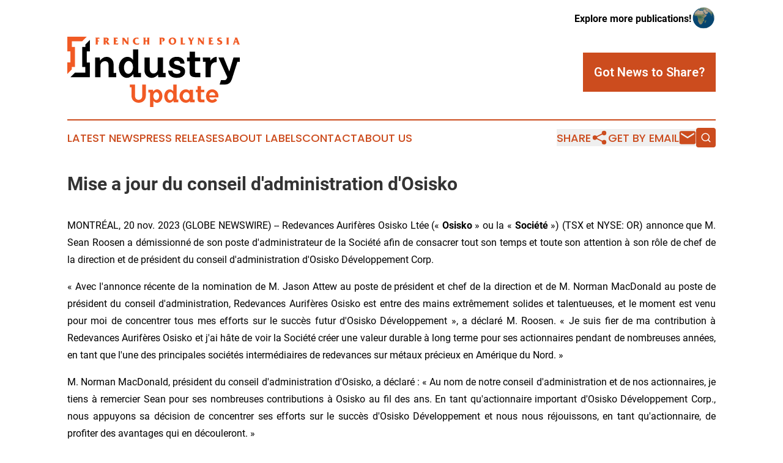

--- FILE ---
content_type: text/html;charset=utf-8
request_url: https://www.frenchpolynesiaindustryupdate.com/article/669830117-mise-a-jour-du-conseil-d-administration-d-osisko
body_size: 9140
content:
<!DOCTYPE html>
<html lang="en">
<head>
  <title>Mise a jour du conseil d&#39;administration d&#39;Osisko | French Polynesia Industry Update</title>
  <meta charset="utf-8">
  <meta name="viewport" content="width=device-width, initial-scale=1">
    <meta name="description" content="French Polynesia Industry Update is an online news publication focusing on industries in the French Polynesia: Your industries and services news reporter from French Polynesia">
    <link rel="icon" href="https://cdn.newsmatics.com/agp/sites/frenchpolynesiaindustryupdate-favicon-1.png" type="image/png">
  <meta name="csrf-token" content="7Sj2w-mzekz4OEYeRJIGo2AJJIqxPscBmGoFq4D_3oA=">
  <meta name="csrf-param" content="authenticity_token">
  <link href="/css/styles.min.css?v1d0b8e25eaccc1ca72b30a2f13195adabfa54991" rel="stylesheet" data-turbo-track="reload">
  <link rel="stylesheet" href="/plugins/vanilla-cookieconsent/cookieconsent.css?v1d0b8e25eaccc1ca72b30a2f13195adabfa54991">
  
<style type="text/css">
    :root {
        --color-primary-background: rgba(204, 76, 30, 0.5);
        --color-primary: #cc4c1e;
        --color-secondary: #000000;
    }
</style>

  <script type="importmap">
    {
      "imports": {
          "adController": "/js/controllers/adController.js?v1d0b8e25eaccc1ca72b30a2f13195adabfa54991",
          "alertDialog": "/js/controllers/alertDialog.js?v1d0b8e25eaccc1ca72b30a2f13195adabfa54991",
          "articleListController": "/js/controllers/articleListController.js?v1d0b8e25eaccc1ca72b30a2f13195adabfa54991",
          "dialog": "/js/controllers/dialog.js?v1d0b8e25eaccc1ca72b30a2f13195adabfa54991",
          "flashMessage": "/js/controllers/flashMessage.js?v1d0b8e25eaccc1ca72b30a2f13195adabfa54991",
          "gptAdController": "/js/controllers/gptAdController.js?v1d0b8e25eaccc1ca72b30a2f13195adabfa54991",
          "hamburgerController": "/js/controllers/hamburgerController.js?v1d0b8e25eaccc1ca72b30a2f13195adabfa54991",
          "labelsDescription": "/js/controllers/labelsDescription.js?v1d0b8e25eaccc1ca72b30a2f13195adabfa54991",
          "searchController": "/js/controllers/searchController.js?v1d0b8e25eaccc1ca72b30a2f13195adabfa54991",
          "videoController": "/js/controllers/videoController.js?v1d0b8e25eaccc1ca72b30a2f13195adabfa54991",
          "navigationController": "/js/controllers/navigationController.js?v1d0b8e25eaccc1ca72b30a2f13195adabfa54991"          
      }
    }
  </script>
  <script>
      (function(w,d,s,l,i){w[l]=w[l]||[];w[l].push({'gtm.start':
      new Date().getTime(),event:'gtm.js'});var f=d.getElementsByTagName(s)[0],
      j=d.createElement(s),dl=l!='dataLayer'?'&l='+l:'';j.async=true;
      j.src='https://www.googletagmanager.com/gtm.js?id='+i+dl;
      f.parentNode.insertBefore(j,f);
      })(window,document,'script','dataLayer','GTM-KGCXW2X');
  </script>

  <script>
    window.dataLayer.push({
      'cookie_settings': 'delta'
    });
  </script>
</head>
<body class="df-5 is-subpage">
<noscript>
  <iframe src="https://www.googletagmanager.com/ns.html?id=GTM-KGCXW2X"
          height="0" width="0" style="display:none;visibility:hidden"></iframe>
</noscript>
<div class="layout">

  <!-- Top banner -->
  <div class="max-md:hidden w-full content universal-ribbon-inner flex justify-end items-center">
    <a href="https://www.affinitygrouppublishing.com/" target="_blank" class="brands">
      <span class="font-bold text-black">Explore more publications!</span>
      <div>
        <img src="/images/globe.png" height="40" width="40" class="icon-globe"/>
      </div>
    </a>
  </div>
  <header data-controller="hamburger">
  <div class="content">
    <div class="header-top">
      <div class="flex gap-2 masthead-container justify-between items-center">
        <div class="mr-4 logo-container">
          <a href="/">
              <img src="https://cdn.newsmatics.com/agp/sites/frenchpolynesiaindustryupdate-logo-1.svg" alt="French Polynesia Industry Update"
                class="max-md:!h-[60px] lg:!max-h-[115px]" height="144"
                width="auto" />
          </a>
        </div>
        <button class="hamburger relative w-8 h-6">
          <span aria-hidden="true"
            class="block absolute h-[2px] w-9 bg-[--color-primary] transform transition duration-500 ease-in-out -translate-y-[15px]"></span>
          <span aria-hidden="true"
            class="block absolute h-[2px] w-7 bg-[--color-primary] transform transition duration-500 ease-in-out translate-x-[7px]"></span>
          <span aria-hidden="true"
            class="block absolute h-[2px] w-9 bg-[--color-primary] transform transition duration-500 ease-in-out translate-y-[15px]"></span>
        </button>
        <a href="/submit-news" class="max-md:hidden button button-upload-content button-primary w-fit">
          <span>Got News to Share?</span>
        </a>
      </div>
      <!--  Screen size line  -->
      <div class="absolute bottom-0 -ml-[20px] w-screen h-[1px] bg-[--color-primary] z-50 md:hidden">
      </div>
    </div>
    <!-- Navigation bar -->
    <div class="navigation is-hidden-on-mobile" id="main-navigation">
      <div class="w-full md:hidden">
        <div data-controller="search" class="relative w-full">
  <div data-search-target="form" class="relative active">
    <form data-action="submit->search#performSearch" class="search-form">
      <input type="text" name="query" placeholder="Search..." data-search-target="input" class="search-input md:hidden" />
      <button type="button" data-action="click->search#toggle" data-search-target="icon" class="button-search">
        <img height="18" width="18" src="/images/search.svg" />
      </button>
    </form>
  </div>
</div>

      </div>
      <nav class="navigation-part">
          <a href="/latest-news" class="nav-link">
            Latest News
          </a>
          <a href="/press-releases" class="nav-link">
            Press Releases
          </a>
          <a href="/about-labels" class="nav-link">
            About Labels
          </a>
          <a href="/contact" class="nav-link">
            Contact
          </a>
          <a href="/about" class="nav-link">
            About Us
          </a>
      </nav>
      <div class="w-full md:w-auto md:justify-end">
        <div data-controller="navigation" class="header-actions hidden">
  <button class="nav-link flex gap-1 items-center" onclick="window.ShareDialog.openDialog()">
    <span data-navigation-target="text">
      Share
    </span>
    <span class="icon-share"></span>
  </button>
  <button onclick="window.AlertDialog.openDialog()" class="nav-link nav-link-email flex items-center gap-1.5">
    <span data-navigation-target="text">
      Get by Email
    </span>
    <span class="icon-mail"></span>
  </button>
  <div class="max-md:hidden">
    <div data-controller="search" class="relative w-full">
  <div data-search-target="form" class="relative active">
    <form data-action="submit->search#performSearch" class="search-form">
      <input type="text" name="query" placeholder="Search..." data-search-target="input" class="search-input md:hidden" />
      <button type="button" data-action="click->search#toggle" data-search-target="icon" class="button-search">
        <img height="18" width="18" src="/images/search.svg" />
      </button>
    </form>
  </div>
</div>

  </div>
</div>

      </div>
      <a href="/submit-news" class="md:hidden uppercase button button-upload-content button-primary w-fit">
        <span>Got News to Share?</span>
      </a>
      <a href="https://www.affinitygrouppublishing.com/" target="_blank" class="nav-link-agp">
        Explore more publications!
        <img src="/images/globe.png" height="35" width="35" />
      </a>
    </div>
  </div>
</header>

  <div id="main-content" class="content">
    <div id="flash-message"></div>
    <h1>Mise a jour du conseil d&#39;administration d&#39;Osisko</h1>
<div class="press-release">
  
      <p align="justify">MONTR&#xC9;AL,  20 nov. 2023  (GLOBE NEWSWIRE) -- Redevances Aurif&#xE8;res Osisko Lt&#xE9;e (&#xAB;&#xA0;<strong>Osisko</strong>&#xA0;&#xBB; ou la &#xAB;&#xA0;<strong>Soci&#xE9;t&#xE9;</strong>&#xA0;&#xBB;) (TSX et NYSE: OR) annonce que M. Sean Roosen a d&#xE9;missionn&#xE9; de son poste d'administrateur de la Soci&#xE9;t&#xE9; afin de consacrer tout son temps et toute son attention &#xE0; son r&#xF4;le de chef de la direction et de pr&#xE9;sident du conseil d'administration d'Osisko D&#xE9;veloppement Corp.</p>     <p align="justify">&#xAB;&#xA0;Avec l'annonce r&#xE9;cente de la nomination de M. Jason Attew au poste de pr&#xE9;sident et chef de la direction et de M. Norman MacDonald au poste de pr&#xE9;sident du conseil d'administration, Redevances Aurif&#xE8;res Osisko est entre des mains extr&#xEA;mement solides et talentueuses, et le moment est venu pour moi de concentrer tous mes efforts sur le succ&#xE8;s futur d'Osisko D&#xE9;veloppement&#xA0;&#xBB;, a d&#xE9;clar&#xE9; M. Roosen. &#xAB;&#xA0;Je suis fier de ma contribution &#xE0; Redevances Aurif&#xE8;res Osisko et j'ai h&#xE2;te de voir la Soci&#xE9;t&#xE9; cr&#xE9;er une valeur durable &#xE0; long terme pour ses actionnaires pendant de nombreuses ann&#xE9;es, en tant que l'une des principales soci&#xE9;t&#xE9;s interm&#xE9;diaires de redevances sur m&#xE9;taux pr&#xE9;cieux en Am&#xE9;rique du Nord.&#xA0;&#xBB;</p>     <p align="justify">M. Norman MacDonald, pr&#xE9;sident du conseil d'administration d'Osisko, a d&#xE9;clar&#xE9; : &#xAB;&#xA0;Au nom de notre conseil d'administration et de nos actionnaires, je tiens &#xE0; remercier Sean pour ses nombreuses contributions &#xE0; Osisko au fil des ans. En tant qu'actionnaire important d'Osisko D&#xE9;veloppement Corp., nous appuyons sa d&#xE9;cision de concentrer ses efforts sur le succ&#xE8;s d'Osisko D&#xE9;veloppement et nous nous r&#xE9;jouissons, en tant qu'actionnaire, de profiter des avantages qui en d&#xE9;couleront.&#xA0;&#xBB;</p>     <p align="justify"><strong>&#xC0; propos de Redevances Aurif&#xE8;res Osisko Lt&#xE9;e </strong></p>     <p align="justify">Redevances Aurif&#xE8;res Osisko Lt&#xE9;e est une soci&#xE9;t&#xE9; de redevances interm&#xE9;diaire de m&#xE9;taux pr&#xE9;cieux d&#xE9;tenant un portefeuille ax&#xE9; sur l&#x2019;Am&#xE9;rique du Nord de plus de 180 redevances, flux de m&#xE9;taux et conventions d&#x2019;achat de la production de m&#xE9;taux pr&#xE9;cieux. Le portefeuille d&#x2019;Osisko s&#x2019;appuie sur son actif cl&#xE9;, une redevance de 5 % sur les revenus nets de fonderie sur la mine Canadian Malartic, l&#x2019;une des plus importantes mines aurif&#xE8;res au Canada.</p>     <p align="justify">Le si&#xE8;ge social d&#x2019;Osisko est situ&#xE9; au 1100, avenue des Canadiens-de-Montr&#xE9;al, bureau 300, Montr&#xE9;al, Qu&#xE9;bec H3B 2S2.</p>   <table style="border-collapse: collapse; width:100%; border-collapse:collapse ;">
<tr><td colspan="2" style="vertical-align: bottom ; "><strong>Pour de plus amples informations, veuillez contacter Redevances Aurif&#xE8;res Osisko Lt&#xE9;e :</strong></td></tr>
<tr>
<td style="max-width:39%; width:39%; min-width:39%;;vertical-align: bottom ; ">Grant Moenting<br>Vice-pr&#xE9;sident, march&#xE9;s des capitaux <br>T&#xE9;l : (514) 940-0670 #116<br>Courriel : <a href="mailto:gmoenting@osiskogr.com" rel="nofollow" target="_blank">gmoenting@osiskogr.com</a>
</td>
<td style="max-width:61%; width:61%; min-width:61%;;vertical-align: bottom ; ">Heather Taylor<br>Vice-pr&#xE9;sidente, d&#xE9;veloppement durable et communications <br>T&#xE9;l : (514) 940-0670 #105<br>Courriel : <a href="mailto:htaylor@osiskogr.com" rel="nofollow" target="_blank">htaylor@osiskogr.com</a>
</td>
</tr>
</table>   <p align="justify"><strong><em><br>&#xC9;nonc&#xE9;s prospectifs</em></strong></p>     <p align="justify"><em>Certains &#xE9;nonc&#xE9;s contenus dans ce communiqu&#xE9; de presse peuvent &#xEA;tre consid&#xE9;r&#xE9;s comme des &#xE9;nonc&#xE9;s prospectifs, au sens du&#xA0;United States Private Securities Litigation Reform Act of 1995, et comme de l&#x2019;information prospective au sens des lois applicables sur les valeurs mobili&#xE8;res canadiennes.&#xA0;Les &#xE9;nonc&#xE9;s prospectifs sont des &#xE9;nonc&#xE9;s qui ne sont pas des faits historiques et qui font r&#xE9;f&#xE9;rence, sans s&#x2019;y limiter, &#xE0; des &#xE9;v&#xE9;nements futurs, des estimations de production des actifs d&#x2019;Osisko (incluant l&#x2019;augmentation de production), au d&#xE9;veloppement dans les d&#xE9;lais attendus des propri&#xE9;t&#xE9;s mini&#xE8;res sur lesquelles Osisko d&#xE9;tient des redevances, flux de m&#xE9;taux, ententes d&#x2019;&#xE9;coulement de m&#xE9;taux et des investissements, aux attentes de la direction concernant la croissance d&#x2019;Osisko, aux r&#xE9;sultats d&#x2019;exploitation, aux estimations des recettes futures, aux co&#xFB;ts de production, &#xE0; la valeur comptable des actifs, &#xE0; la capacit&#xE9; de continuer &#xE0; verser un dividende, aux exigences de capital suppl&#xE9;mentaire, aux perspectives et occasions d&#x2019;affaires, &#xE0; la demande future et &#xE0; la fluctuation du cours des mati&#xE8;res premi&#xE8;res (incluant les perspectives sur l&#x2019;or, l&#x2019;argent, les diamants, autres mati&#xE8;res premi&#xE8;res), au march&#xE9; des devises et aux conditions de march&#xE9;s g&#xE9;n&#xE9;rales. De plus, les &#xE9;nonc&#xE9;s et estimations (incluant les donn&#xE9;es des tableaux) li&#xE9;s aux r&#xE9;serves et ressources min&#xE9;rales, et aux onces d&#x2019;&#xE9;quivalent d&#x2019;or sont des &#xE9;nonc&#xE9;s prospectifs car ils impliquent l&#x2019;&#xE9;valuation implicite, fond&#xE9;e sur certaines estimations et hypoth&#xE8;ses, et aucune assurance ne peut &#xEA;tre donn&#xE9;e que les onces d&#x2019;&#xE9;quivalent d&#x2019;or seront r&#xE9;alis&#xE9;es. Les &#xE9;nonc&#xE9;s prospectifs sont des &#xE9;nonc&#xE9;s qui ne sont pas des faits historiques et qui peuvent g&#xE9;n&#xE9;ralement, mais pas forc&#xE9;ment, &#xEA;tre identifi&#xE9;s par l&#x2019;emploi de mots comme &#xAB;&#xA0;est pr&#xE9;vu&#xA0;&#xBB;, &#xAB; pr&#xE9;voit &#xBB;, &#xAB; planifie &#xBB;, &#xAB; anticipe &#xBB;, &#xAB; croit &#xBB;, &#xAB; a l&#x2019;intention &#xBB;, &#xAB; estime &#xBB;, &#xAB; projette &#xBB;, &#xAB; potentiel &#xBB;, &#xAB; &#xE9;ch&#xE9;ancier &#xBB;, et autres expressions semblables ou des variations (incluant les variantes n&#xE9;gatives de ces mots ou phrases), ou qui peuvent &#xEA;tre identifi&#xE9;s par des affirmations &#xE0; l&#x2019;effet que certaines actions, &#xE9;v&#xE9;nements ou conditions &#xAB; se produiront &#xBB;, &#xAB; pourraient &#xBB; ou &#xAB; devraient &#xBB; se produire. Les &#xE9;nonc&#xE9;s prospectifs sont assujettis &#xE0; des risques connus et inconnus, des incertitudes et d&#x2019;autres facteurs, la plupart desquels Osisko ne contr&#xF4;le pas, et les r&#xE9;sultats r&#xE9;els pourraient diff&#xE9;rer sensiblement des r&#xE9;sultats pr&#xE9;vus dans les &#xE9;nonc&#xE9;s prospectifs. Ces facteurs de risque comprennent, sans s'y limiter, (i) en ce qui concerne les propri&#xE9;t&#xE9;s dans lesquelles Osisko d&#xE9;tient une redevance, un flux ou un autre droit ; les risques li&#xE9;s : (a) aux exploitants des propri&#xE9;t&#xE9;s, (b) au d&#xE9;veloppement dans les d&#xE9;lais pr&#xE9;vus, &#xE0; l'obtention des permis, &#xE0; la construction, au d&#xE9;but de la production, &#xE0; l'accroissement de la production (y compris les d&#xE9;fis op&#xE9;rationnels et techniques) en temps opportun, (c) aux diff&#xE9;rences dans le d&#xE9;bit et le moment de la production par rapport aux estimations des ressources min&#xE9;rales ou aux pr&#xE9;visions de production des exploitants, (d) aux diff&#xE9;rences dans le taux de conversion des ressources en r&#xE9;serves min&#xE9;rales et &#xE0; la capacit&#xE9; de remplacer les ressources, (e) l'issue d&#xE9;favorable de toute contestation ou litige concernant les titres de propri&#xE9;t&#xE9;, les permis ou licence d&#x2019;exploitation, (f) les risques et incertitudes associ&#xE9;s aux activit&#xE9;s d'exploration, de d&#xE9;veloppement et d'exploitation mini&#xE8;re, y compris, mais sans s'y limiter, les conditions g&#xE9;ologiques et m&#xE9;tallurgiques inhabituelles ou inattendues, les ruptures de pente ou les effondrements, les inondations et autres catastrophes naturelles ou les troubles civils ou autres risques non assur&#xE9;s; en ce qui concerne les facteurs externes&#xA0;: (a) les fluctuations des prix des mati&#xE8;res premi&#xE8;res qui supportent des redevances, des flux, des ententes d&#x2019;&#xE9;coulement de m&#xE9;taux et des investissements d&#xE9;tenus par Osisko, (b) les fluctuations de la valeur du dollar canadien par rapport au dollar am&#xE9;ricain, (c) les changements de r&#xE9;glementation des gouvernements nationaux et locaux, y compris les r&#xE9;gimes de permis et de licences et les politiques fiscales; les r&#xE8;glements et les d&#xE9;veloppements politiques ou &#xE9;conomiques dans l'un ou l'autre des pays o&#xF9; sont situ&#xE9;es les propri&#xE9;t&#xE9;s sur lesquelles Osisko d&#xE9;tient une redevance, un flux ou un autre droit, ou par l'entremise desquelles elles sont d&#xE9;tenues, (d) la disponibilit&#xE9; continue du capital et du financement et les conditions g&#xE9;n&#xE9;rales de l'&#xE9;conomie, du march&#xE9; ou des affaires, et (e) les r&#xE9;ponses des gouvernements concern&#xE9;s &#xE0; l'&#xE9;closion de la COVID-19 et l'efficacit&#xE9; de ces r&#xE9;ponses, et l'impact potentiel du COVID-19 sur les affaires, les activit&#xE9;s et la situation financi&#xE8;re d'Osisko; en ce qui concerne les facteurs internes : (a) les occasions d'affaires qui peuvent ou non devenir disponibles pour Osisko, ou qui sont poursuivies par Osisko ou (b) l'int&#xE9;gration des actifs acquis. Les &#xE9;nonc&#xE9;s prospectifs contenus dans le pr&#xE9;sent communiqu&#xE9; de presse sont fond&#xE9;s sur des hypoth&#xE8;ses que la direction juge raisonnables, notamment l'absence de changement significatif dans les revenus et les actifs courants de la Soci&#xE9;t&#xE9; en ce qui concerne la d&#xE9;termination de son statut de PFIC; l'absence de tout autre facteur qui pourrait faire en sorte que les actions, les &#xE9;v&#xE9;nements ou les r&#xE9;sultats diff&#xE8;rent de ceux anticip&#xE9;s, estim&#xE9;s ou pr&#xE9;vus et, en ce qui concerne les propri&#xE9;t&#xE9;s dans lesquelles Osisko d&#xE9;tient une redevance, un flux ou un autre droit, (i) l'exploitation continue des propri&#xE9;t&#xE9;s par les propri&#xE9;taires ou les exploitants de ces propri&#xE9;t&#xE9;s d'une mani&#xE8;re conforme aux pratiques ant&#xE9;rieures et &#xE0; la divulgation publique (y compris les pr&#xE9;visions de production), (ii) l'exactitude des d&#xE9;clarations publiques et des divulgations faites par les propri&#xE9;taires ou les exploitants de ces propri&#xE9;t&#xE9;s sous-jacentes (y compris les pr&#xE9;visions de d&#xE9;veloppement des propri&#xE9;t&#xE9;s sous-jacentes qui ne sont pas encore en production), (iii) l'absence de d&#xE9;veloppement d&#xE9;favorable concernant toute propri&#xE9;t&#xE9; importante, (iv) l'exactitude des d&#xE9;clarations et des estimations relatives aux r&#xE9;serves et aux ressources min&#xE9;rales faites par les propri&#xE9;taires et les exploitants et (v) la mise en &#x153;uvre d'un plan ad&#xE9;quat d'int&#xE9;gration des actifs acquis.</em></p>     <p align="justify"><em>Pour plus de d&#xE9;tails au sujet des risques, incertitudes et hypoth&#xE8;ses, veuillez consulter la plus r&#xE9;cente notice annuelle d&#x2019;Osisko d&#xE9;pos&#xE9;e aupr&#xE8;s des commissions en valeurs mobili&#xE8;res canadiennes et disponible en versions &#xE9;lectroniques sous le profil de l&#x2019;&#xE9;metteur d&#x2019;Osisko sur SEDAR+, au&#xA0;</em><a href="https://www.globenewswire.com/Tracker?data=uAWNBRjtQWM_CEfEevNU81qC07ZEz4edxqLIm07tJwK-HbO16gsb_Yft_Xu3UOIoXjxI6o5inw3X-A-4Dy4AinassDW7HRasJ7HYckzLy7w=" rel="nofollow" target="_blank"><em>www.sedarplus.com</em></a><em>, et aupr&#xE8;s de la Securities and Exchange Commission (&#xAB;&#xA0;SEC&#xA0;&#xBB;) aux &#xC9;tats-Unis, sur EDGAR, au </em><a href="https://www.globenewswire.com/Tracker?data=uAWNBRjtQWM_CEfEevNU878MULStMTYTfHB-KvtBinIAh8BoqSHD0hoGz6uhzihoObQ7AhztNf5tPukFvfOzEg==" rel="nofollow" target="_blank"><em>www.sec.gov</em></a><em>. Osisko souhaite avertir que la liste des risques et incertitudes cit&#xE9;s pr&#xE9;c&#xE9;demment n&#x2019;est pas exhaustive. Les investisseurs et autres devraient consid&#xE9;rer prudemment les facteurs ci-dessus ainsi que les incertitudes qu&#x2019;ils repr&#xE9;sentent et le risque qu&#x2019;ils impliquent. Osisko consid&#xE8;re que ses hypoth&#xE8;ses sont raisonnables compte tenu de l&#x2019;information disponible, mais aucune garantie ne peut &#xEA;tre fournie quant au fait que ces attentes seront exactes, comme les r&#xE9;sultats r&#xE9;els peuvent diff&#xE9;rer de fa&#xE7;on importante des r&#xE9;sultats pr&#xE9;vus, comme les &#xE9;nonc&#xE9;s prospectifs incluent dans ce communiqu&#xE9; de presse ne sont pas une garantie de performance future et l&#x2019;on ne devrait pas s&#x2019;y fier ind&#xFB;ment. Ces &#xE9;nonc&#xE9;s ne sont valides qu&#x2019;en date de ce communiqu&#xE9; de presse. Osisko d&#xE9;cline toute intention ou obligation de mettre &#xE0; jour ou de r&#xE9;viser tout &#xE9;nonc&#xE9; prospectif, que ce soit &#xE0; la suite de la r&#xE9;ception de nouveaux renseignements, de la survenance d&#x2019;&#xE9;v&#xE9;nements futurs ou autrement, &#xE0; l&#x2019;exception de ce qui est exig&#xE9; par la loi.</em></p> <img class="__GNW8366DE3E__IMG" src="https://www.globenewswire.com/newsroom/ti?nf=ODk4MjU2MiM1OTM2MzY1IzIwMTEwNTQ="> <br><img src="https://ml.globenewswire.com/media/ZjIxMTU4NTQtNDZmYi00ODIyLWI0OGItNmVmZjliNDhhNTI0LTEwMjI2Mjc=/tiny/Osisko-Gold-Royalties-Ltd-.png" referrerpolicy="no-referrer-when-downgrade"><p><a href="https://www.globenewswire.com/NewsRoom/AttachmentNg/b4344d10-3249-402b-9bf0-13ca456afeb6" rel="nofollow"><img src="https://ml.globenewswire.com/media/b4344d10-3249-402b-9bf0-13ca456afeb6/small/" border="0" width="150" height="63" alt="Primary Logo"></a></p>
    <p>
  Legal Disclaimer:
</p>
<p>
  EIN Presswire provides this news content "as is" without warranty of any kind. We do not accept any responsibility or liability
  for the accuracy, content, images, videos, licenses, completeness, legality, or reliability of the information contained in this
  article. If you have any complaints or copyright issues related to this article, kindly contact the author above.
</p>
<img class="prtr" src="https://www.einpresswire.com/tracking/article.gif?t=5&a=EMgK59D_-QOgrgrC&i=hgXB9Iq4MEIuu24D" alt="">
</div>

  </div>
</div>
<footer class="footer footer-with-line">
  <div class="content flex flex-col">
    <p class="footer-text text-sm mb-4 order-2 lg:order-1">© 1995-2026 Newsmatics Inc. dba Affinity Group Publishing &amp; French Polynesia Industry Update. All Rights Reserved.</p>
    <div class="footer-nav lg:mt-2 mb-[30px] lg:mb-0 flex gap-7 flex-wrap justify-center order-1 lg:order-2">
        <a href="/about" class="footer-link">About</a>
        <a href="/archive" class="footer-link">Press Release Archive</a>
        <a href="/submit-news" class="footer-link">Submit Press Release</a>
        <a href="/legal/terms" class="footer-link">Terms &amp; Conditions</a>
        <a href="/legal/dmca" class="footer-link">Copyright/DMCA Policy</a>
        <a href="/legal/privacy" class="footer-link">Privacy Policy</a>
        <a href="/contact" class="footer-link">Contact</a>
    </div>
  </div>
</footer>
<div data-controller="dialog" data-dialog-url-value="/" data-action="click->dialog#clickOutside">
  <dialog
    class="modal-shadow fixed backdrop:bg-black/20 z-40 text-left bg-white rounded-full w-[350px] h-[350px] overflow-visible"
    data-dialog-target="modal"
  >
    <div class="text-center h-full flex items-center justify-center">
      <button data-action="click->dialog#close" type="button" class="modal-share-close-button">
        ✖
      </button>
      <div>
        <div class="mb-4">
          <h3 class="font-bold text-[28px] mb-3">Share us</h3>
          <span class="text-[14px]">on your social networks:</span>
        </div>
        <div class="flex gap-6 justify-center text-center">
          <a href="https://www.facebook.com/sharer.php?u=https://www.frenchpolynesiaindustryupdate.com" class="flex flex-col items-center font-bold text-[#4a4a4a] text-sm" target="_blank">
            <span class="h-[55px] flex items-center">
              <img width="40px" src="/images/fb.png" alt="Facebook" class="mb-2">
            </span>
            <span class="text-[14px]">
              Facebook
            </span>
          </a>
          <a href="https://www.linkedin.com/sharing/share-offsite/?url=https://www.frenchpolynesiaindustryupdate.com" class="flex flex-col items-center font-bold text-[#4a4a4a] text-sm" target="_blank">
            <span class="h-[55px] flex items-center">
              <img width="40px" height="40px" src="/images/linkedin.png" alt="LinkedIn" class="mb-2">
            </span>
            <span class="text-[14px]">
            LinkedIn
            </span>
          </a>
        </div>
      </div>
    </div>
  </dialog>
</div>

<div data-controller="alert-dialog" data-action="click->alert-dialog#clickOutside">
  <dialog
    class="fixed backdrop:bg-black/20 modal-shadow z-40 text-left bg-white rounded-full w-full max-w-[450px] aspect-square overflow-visible"
    data-alert-dialog-target="modal">
    <div class="flex items-center text-center -mt-4 h-full flex-1 p-8 md:p-12">
      <button data-action="click->alert-dialog#close" type="button" class="modal-close-button">
        ✖
      </button>
      <div class="w-full" data-alert-dialog-target="subscribeForm">
        <img class="w-8 mx-auto mb-4" src="/images/agps.svg" alt="AGPs" />
        <p class="md:text-lg">Get the latest news on this topic.</p>
        <h3 class="dialog-title mt-4">SIGN UP FOR FREE TODAY</h3>
        <form data-action="submit->alert-dialog#submit" method="POST" action="/alerts">
  <input type="hidden" name="authenticity_token" value="7Sj2w-mzekz4OEYeRJIGo2AJJIqxPscBmGoFq4D_3oA=">

  <input data-alert-dialog-target="fullnameInput" type="text" name="fullname" id="fullname" autocomplete="off" tabindex="-1">
  <label>
    <input data-alert-dialog-target="emailInput" placeholder="Email address" name="email" type="email"
      value=""
      class="rounded-xs mb-2 block w-full bg-white px-4 py-2 text-gray-900 border-[1px] border-solid border-gray-600 focus:border-2 focus:border-gray-800 placeholder:text-gray-400"
      required>
  </label>
  <div class="text-red-400 text-sm" data-alert-dialog-target="errorMessage"></div>

  <input data-alert-dialog-target="timestampInput" type="hidden" name="timestamp" value="1769268006" autocomplete="off" tabindex="-1">

  <input type="submit" value="Sign Up"
    class="!rounded-[3px] w-full mt-2 mb-4 bg-primary px-5 py-2 leading-5 font-semibold text-white hover:color-primary/75 cursor-pointer">
</form>
<a data-action="click->alert-dialog#close" class="text-black underline hover:no-underline inline-block mb-4" href="#">No Thanks</a>
<p class="text-[15px] leading-[22px]">
  By signing to this email alert, you<br /> agree to our
  <a href="/legal/terms" class="underline text-primary hover:no-underline" target="_blank">Terms & Conditions</a>
</p>

      </div>
      <div data-alert-dialog-target="checkEmail" class="hidden">
        <img class="inline-block w-9" src="/images/envelope.svg" />
        <h3 class="dialog-title">Check Your Email</h3>
        <p class="text-lg mb-12">We sent a one-time activation link to <b data-alert-dialog-target="userEmail"></b>.
          Just click on the link to
          continue.</p>
        <p class="text-lg">If you don't see the email in your inbox, check your spam folder or <a
            class="underline text-primary hover:no-underline" data-action="click->alert-dialog#showForm" href="#">try
            again</a>
        </p>
      </div>

      <!-- activated -->
      <div data-alert-dialog-target="activated" class="hidden">
        <img class="w-8 mx-auto mb-4" src="/images/agps.svg" alt="AGPs" />
        <h3 class="dialog-title">SUCCESS</h3>
        <p class="text-lg">You have successfully confirmed your email and are subscribed to <b>
            French Polynesia Industry Update
          </b> daily
          news alert.</p>
      </div>
      <!-- alreadyActivated -->
      <div data-alert-dialog-target="alreadyActivated" class="hidden">
        <img class="w-8 mx-auto mb-4" src="/images/agps.svg" alt="AGPs" />
        <h3 class="dialog-title">Alert was already activated</h3>
        <p class="text-lg">It looks like you have already confirmed and are receiving the <b>
            French Polynesia Industry Update
          </b> daily news
          alert.</p>
      </div>
      <!-- activateErrorMessage -->
      <div data-alert-dialog-target="activateErrorMessage" class="hidden">
        <img class="w-8 mx-auto mb-4" src="/images/agps.svg" alt="AGPs" />
        <h3 class="dialog-title">Oops!</h3>
        <p class="text-lg mb-4">It looks like something went wrong. Please try again.</p>
        <form data-action="submit->alert-dialog#submit" method="POST" action="/alerts">
  <input type="hidden" name="authenticity_token" value="7Sj2w-mzekz4OEYeRJIGo2AJJIqxPscBmGoFq4D_3oA=">

  <input data-alert-dialog-target="fullnameInput" type="text" name="fullname" id="fullname" autocomplete="off" tabindex="-1">
  <label>
    <input data-alert-dialog-target="emailInput" placeholder="Email address" name="email" type="email"
      value=""
      class="rounded-xs mb-2 block w-full bg-white px-4 py-2 text-gray-900 border-[1px] border-solid border-gray-600 focus:border-2 focus:border-gray-800 placeholder:text-gray-400"
      required>
  </label>
  <div class="text-red-400 text-sm" data-alert-dialog-target="errorMessage"></div>

  <input data-alert-dialog-target="timestampInput" type="hidden" name="timestamp" value="1769268006" autocomplete="off" tabindex="-1">

  <input type="submit" value="Sign Up"
    class="!rounded-[3px] w-full mt-2 mb-4 bg-primary px-5 py-2 leading-5 font-semibold text-white hover:color-primary/75 cursor-pointer">
</form>
<a data-action="click->alert-dialog#close" class="text-black underline hover:no-underline inline-block mb-4" href="#">No Thanks</a>
<p class="text-[15px] leading-[22px]">
  By signing to this email alert, you<br /> agree to our
  <a href="/legal/terms" class="underline text-primary hover:no-underline" target="_blank">Terms & Conditions</a>
</p>

      </div>

      <!-- deactivated -->
      <div data-alert-dialog-target="deactivated" class="hidden">
        <img class="w-8 mx-auto mb-4" src="/images/agps.svg" alt="AGPs" />
        <h3 class="dialog-title">You are Unsubscribed!</h3>
        <p class="text-lg">You are no longer receiving the <b>
            French Polynesia Industry Update
          </b>daily news alert.</p>
      </div>
      <!-- alreadyDeactivated -->
      <div data-alert-dialog-target="alreadyDeactivated" class="hidden">
        <img class="w-8 mx-auto mb-4" src="/images/agps.svg" alt="AGPs" />
        <h3 class="dialog-title">You have already unsubscribed!</h3>
        <p class="text-lg">You are no longer receiving the <b>
            French Polynesia Industry Update
          </b> daily news alert.</p>
      </div>
      <!-- deactivateErrorMessage -->
      <div data-alert-dialog-target="deactivateErrorMessage" class="hidden">
        <img class="w-8 mx-auto mb-4" src="/images/agps.svg" alt="AGPs" />
        <h3 class="dialog-title">Oops!</h3>
        <p class="text-lg">Try clicking the Unsubscribe link in the email again and if it still doesn't work, <a
            href="/contact">contact us</a></p>
      </div>
    </div>
  </dialog>
</div>

<script src="/plugins/vanilla-cookieconsent/cookieconsent.umd.js?v1d0b8e25eaccc1ca72b30a2f13195adabfa54991"></script>
  <script src="/js/cookieconsent.js?v1d0b8e25eaccc1ca72b30a2f13195adabfa54991"></script>

<script type="module" src="/js/app.js?v1d0b8e25eaccc1ca72b30a2f13195adabfa54991"></script>
</body>
</html>


--- FILE ---
content_type: image/svg+xml
request_url: https://cdn.newsmatics.com/agp/sites/frenchpolynesiaindustryupdate-logo-1.svg
body_size: 21107
content:
<?xml version="1.0" encoding="UTF-8" standalone="no"?>
<svg
   xmlns:dc="http://purl.org/dc/elements/1.1/"
   xmlns:cc="http://creativecommons.org/ns#"
   xmlns:rdf="http://www.w3.org/1999/02/22-rdf-syntax-ns#"
   xmlns:svg="http://www.w3.org/2000/svg"
   xmlns="http://www.w3.org/2000/svg"
   id="Layer_1"
   data-name="Layer 1"
   viewBox="0 0 352.94 144.12"
   version="1.1"
   width="352.94"
   height="144.12">
  <metadata
     id="metadata71">
    <rdf:RDF>
      <cc:Work
         rdf:about="">
        <dc:format>image/svg+xml</dc:format>
        <dc:type
           rdf:resource="http://purl.org/dc/dcmitype/StillImage" />
      </cc:Work>
    </rdf:RDF>
  </metadata>
  <defs
     id="defs4">
    <style
       id="style2">.cls-1{fill:#f15a24;}</style>
  </defs>
  <title
     id="title6">78</title>
  <path
     class="cls-1"
     d="m 62.04,13.17 a 5.46,5.46 0 0 0 0.21,1.68 3.24,3.24 0 0 0 0.74,1.17 h -5.78 a 2.54,2.54 0 0 0 0.47,-0.44 1.62,1.62 0 0 0 0.28,-0.5 3.3,3.3 0 0 0 0.13,-0.74 q 0,-0.45 0,-1.11 V 4.79 c 0,-0.33 0,-0.6 0,-0.81 0,-0.21 0,-0.39 0,-0.54 0,-0.15 0,-0.26 -0.07,-0.36 A 2,2 0 0 0 57.9,2.77 1.59,1.59 0 0 0 57.63,2.34 2.48,2.48 0 0 0 57.23,1.98 h 7.7 0.41 a 1.82,1.82 0 0 0 0.31,-0.1 v 3.11 a 2.92,2.92 0 0 0 -0.4,-0.44 1.92,1.92 0 0 0 -0.46,-0.27 2.64,2.64 0 0 0 -0.6,-0.14 5.94,5.94 0 0 0 -0.78,0 H 62.04 V 7.9 h 1.84 0.34 A 1.14,1.14 0 0 0 64.5,7.79 v 2.79 a 1.53,1.53 0 0 0 -0.6,-0.61 2.62,2.62 0 0 0 -1,-0.16 h -0.85 z"
     id="path8" />
  <path
     class="cls-1"
     d="m 73.57,16.06 a 3,3 0 0 0 0.48,-0.43 1.58,1.58 0 0 0 0.27,-0.5 2.9,2.9 0 0 0 0.13,-0.74 c 0,-0.29 0,-0.66 0,-1.12 V 4.81 c 0,-0.33 0,-0.59 0,-0.8 0,-0.21 0,-0.39 0,-0.54 A 2.08,2.08 0 0 0 74.38,3.11 1.88,1.88 0 0 0 74.26,2.81 1.59,1.59 0 0 0 74,2.37 3.29,3.29 0 0 0 73.59,2.02 h 6.27 c 0.56,0 1,0 1.35,0 a 3.8,3.8 0 0 1 0.81,0.13 4.41,4.41 0 0 1 0.64,0.25 3.47,3.47 0 0 1 1.54,1.29 3.4,3.4 0 0 1 0.56,1.88 3.19,3.19 0 0 1 -0.66,2.05 5.34,5.34 0 0 1 -2.08,1.45 c 2.15,3.73 3.77,6 4.84,6.83 -0.56,0.06 -1.08,0.11 -1.55,0.14 -0.47,0.03 -0.94,0 -1.4,0 a 8,8 0 0 1 -1.06,-0.06 2.32,2.32 0 0 1 -0.77,-0.24 2.68,2.68 0 0 1 -0.63,-0.49 5.92,5.92 0 0 1 -0.61,-0.79 18.51,18.51 0 0 1 -1,-1.77 c -0.39,-0.74 -0.88,-1.76 -1.49,-3 v 3.52 c 0,0.44 0,0.81 0,1.1 a 2.9,2.9 0 0 0 0.13,0.74 1.76,1.76 0 0 0 0.27,0.51 3,3 0 0 0 0.48,0.44 z M 78.3,8.93 A 3.13,3.13 0 0 0 80.05,8 2.52,2.52 0 0 0 80.68,6.26 2.34,2.34 0 0 0 80.3,4.93 1.73,1.73 0 0 0 79.3,4.2 2.33,2.33 0 0 0 78.84,4.12 h -0.55 z"
     id="path10" />
  <path
     class="cls-1"
     d="m 98.98,13.65 a 4.82,4.82 0 0 0 1,0.24 12,12 0 0 0 1.35,0.07 5.12,5.12 0 0 0 1.81,-0.27 3.2,3.2 0 0 0 1.28,-0.91 l -0.79,3.24 H 94.2 a 2.54,2.54 0 0 0 0.47,-0.44 1.38,1.38 0 0 0 0.27,-0.51 3.36,3.36 0 0 0 0.14,-0.74 c 0,-0.29 0,-0.66 0,-1.12 V 4.79 c 0,-0.33 0,-0.6 0,-0.81 a 3.69,3.69 0 0 0 0,-0.54 A 2.56,2.56 0 0 0 95.01,3.08 1,1 0 0 0 94.89,2.77 1.88,1.88 0 0 0 94.63,2.34 2.48,2.48 0 0 0 94.23,1.98 h 7.69 0.43 a 1.5,1.5 0 0 0 0.3,-0.1 V 4.99 A 2.09,2.09 0 0 0 101.78,4.28 4,4 0 0 0 100.41,4.1 h -1.36 v 3.45 h 2.25 0.33 a 1,1 0 0 0 0.29,-0.12 v 3 a 2.37,2.37 0 0 0 -0.28,-0.37 1,1 0 0 0 -0.32,-0.25 1.35,1.35 0 0 0 -0.43,-0.12 4.73,4.73 0 0 0 -0.58,0 h -1.26 z"
     id="path12" />
  <path
     class="cls-1"
     d="m 111.97,16.06 a 3.46,3.46 0 0 0 0.74,-1.18 5.35,5.35 0 0 0 0.21,-1.67 V 5.33 a 8,8 0 0 0 0,-1 3.2,3.2 0 0 0 -0.56,-1.5 7,7 0 0 0 -0.62,-0.77 h 4.38 l 6.63,8.76 V 4.91 a 8.77,8.77 0 0 0 0,-1 3.61,3.61 0 0 0 -0.15,-0.73 2.59,2.59 0 0 0 -0.3,-0.6 4.26,4.26 0 0 0 -0.46,-0.57 h 4.08 a 3.24,3.24 0 0 0 -0.46,0.56 2.7,2.7 0 0 0 -0.29,0.62 6.43,6.43 0 0 0 -0.15,0.74 8.28,8.28 0 0 0 -0.05,0.93 v 11.61 a 8.45,8.45 0 0 1 -3.07,-1.22 8.63,8.63 0 0 1 -2.36,-2.38 l -4.33,-5.71 v 6 a 6.41,6.41 0 0 0 0.06,0.93 3.76,3.76 0 0 0 0.15,0.73 2.34,2.34 0 0 0 0.28,0.6 4.53,4.53 0 0 0 0.46,0.59 z"
     id="path14" />
  <path
     class="cls-1"
     d="m 146.31,15.78 a 14.49,14.49 0 0 1 -1.91,0.4 17.82,17.82 0 0 1 -2.23,0.12 13,13 0 0 1 -1.45,-0.07 8.6,8.6 0 0 1 -1.25,-0.17 5.76,5.76 0 0 1 -1.1,-0.4 8.6,8.6 0 0 1 -1.06,-0.58 7.33,7.33 0 0 1 -2.44,-2.61 7,7 0 0 1 -0.87,-3.45 7.3,7.3 0 0 1 0.68,-3.1 6.67,6.67 0 0 1 1.87,-2.44 7.46,7.46 0 0 1 2.53,-1.29 10.91,10.91 0 0 1 3.18,-0.44 c 0.52,0 1,0 1.56,0.07 a 13.42,13.42 0 0 1 1.55,0.21 l 0.17,3 a 7.46,7.46 0 0 0 -1.71,-0.84 5.65,5.65 0 0 0 -1.73,-0.25 3.31,3.31 0 0 0 -2.8,1.25 5.88,5.88 0 0 0 -1,3.63 7.11,7.11 0 0 0 0.32,2.25 4.83,4.83 0 0 0 0.92,1.69 3.83,3.83 0 0 0 1.44,1.08 4.73,4.73 0 0 0 1.92,0.38 8,8 0 0 0 1,-0.07 7.85,7.85 0 0 0 1,-0.22 c 0.34,-0.11 0.71,-0.24 1.11,-0.41 0.4,-0.17 0.84,-0.37 1.32,-0.62 z"
     id="path16" />
  <path
     class="cls-1"
     d="m 159.75,13.23 c 0,0.44 0,0.81 0,1.1 a 3.46,3.46 0 0 0 0.12,0.74 1.37,1.37 0 0 0 0.26,0.51 3.27,3.27 0 0 0 0.46,0.44 h -5.7 a 2.53,2.53 0 0 0 0.47,-0.43 1.42,1.42 0 0 0 0.28,-0.5 3.41,3.41 0 0 0 0.13,-0.74 c 0,-0.29 0,-0.66 0,-1.12 V 4.77 c 0,-0.33 0,-0.59 0,-0.8 0,-0.21 0,-0.39 0,-0.54 0,-0.15 -0.05,-0.27 -0.07,-0.36 a 1.88,1.88 0 0 0 -0.12,-0.3 1.38,1.38 0 0 0 -0.27,-0.44 3.09,3.09 0 0 0 -0.4,-0.35 h 5.7 a 2.58,2.58 0 0 0 -0.44,0.43 1.94,1.94 0 0 0 -0.27,0.54 1.14,1.14 0 0 0 -0.09,0.26 1.59,1.59 0 0 0 0,0.34 c 0,0.14 0,0.3 0,0.5 0,0.2 0,0.43 0,0.72 v 2.68 h 3.63 V 4.77 c 0,-0.33 0,-0.59 0,-0.8 a 3.83,3.83 0 0 0 0,-0.53 q 0,-0.21 -0.06,-0.36 A 2,2 0 0 0 163.26,2.77 1.59,1.59 0 0 0 163,2.33 2.53,2.53 0 0 0 162.6,1.98 h 5.72 a 2.68,2.68 0 0 0 -0.45,0.43 2,2 0 0 0 -0.3,0.54 1.06,1.06 0 0 0 -0.09,0.25 2.48,2.48 0 0 0 0,0.33 c 0,0.14 0,0.3 0,0.5 0,0.2 0,0.44 0,0.74 v 8.46 c 0,0.34 0,0.61 0,0.82 0,0.21 0,0.38 0,0.52 a 2.56,2.56 0 0 0 0.07,0.36 c 0,0.09 0.08,0.19 0.14,0.3 a 1.38,1.38 0 0 0 0.26,0.42 3,3 0 0 0 0.4,0.37 h -5.88 a 2.54,2.54 0 0 0 0.47,-0.44 1.83,1.83 0 0 0 0.27,-0.5 3.36,3.36 0 0 0 0.12,-0.74 q 0,-0.45 0,-1.11 V 9.61 h -3.63 z"
     id="path18" />
  <path
     class="cls-1"
     d="m 192.59,13.17 a 8.75,8.75 0 0 0 0,0.94 3.94,3.94 0 0 0 0.17,0.75 2.63,2.63 0 0 0 0.29,0.61 3.66,3.66 0 0 0 0.44,0.55 h -5.72 a 2.53,2.53 0 0 0 0.47,-0.43 1.4,1.4 0 0 0 0.27,-0.5 2.9,2.9 0 0 0 0.13,-0.74 c 0,-0.29 0,-0.66 0,-1.12 V 4.77 c 0,-0.33 0,-0.59 0,-0.8 a 4,4 0 0 0 0,-0.54 2.08,2.08 0 0 0 -0.07,-0.36 0.94,0.94 0 0 0 -0.12,-0.3 1.59,1.59 0 0 0 -0.26,-0.44 3.09,3.09 0 0 0 -0.4,-0.35 h 5.37 c 0.65,0 1.19,0 1.64,0 a 7.51,7.51 0 0 1 1.17,0.14 4.6,4.6 0 0 1 0.88,0.26 4,4 0 0 1 0.73,0.43 3.34,3.34 0 0 1 1.06,1.29 4,4 0 0 1 0.38,1.72 3.83,3.83 0 0 1 -0.37,1.71 3.76,3.76 0 0 1 -1,1.32 4.71,4.71 0 0 1 -1.57,0.84 6.34,6.34 0 0 1 -2,0.31 h -0.61 l -0.62,-0.05 a 3.61,3.61 0 0 0 1.6,-1.28 4,4 0 0 0 0.22,-3.33 2,2 0 0 0 -0.69,-0.91 1.79,1.79 0 0 0 -0.58,-0.27 5.45,5.45 0 0 0 -0.82,-0.11 z"
     id="path20" />
  <path
     class="cls-1"
     d="m 215.12,1.7 a 8.56,8.56 0 0 1 3.07,0.52 6.9,6.9 0 0 1 2.36,1.48 6.45,6.45 0 0 1 1.53,2.28 8.05,8.05 0 0 1 0.53,3 7.59,7.59 0 0 1 -0.57,3 6.93,6.93 0 0 1 -1.62,2.32 7.31,7.31 0 0 1 -2.48,1.51 8.8,8.8 0 0 1 -3.17,0.55 8.68,8.68 0 0 1 -3.11,-0.54 7,7 0 0 1 -2.42,-1.49 6.85,6.85 0 0 1 -1.58,-2.29 7.57,7.57 0 0 1 -0.56,-2.93 7.45,7.45 0 0 1 0.58,-3 6.64,6.64 0 0 1 1.65,-2.32 7.54,7.54 0 0 1 2.53,-1.51 9.45,9.45 0 0 1 3.26,-0.58 z m -0.45,2.16 a 3,3 0 0 0 -1.43,0.34 3.18,3.18 0 0 0 -1.1,1 4.74,4.74 0 0 0 -0.71,1.5 7,7 0 0 0 -0.25,1.95 8.75,8.75 0 0 0 0.38,2.58 4.83,4.83 0 0 0 1,1.89 3.24,3.24 0 0 0 1.11,0.78 3.47,3.47 0 0 0 1.36,0.27 3.15,3.15 0 0 0 2.44,-1.11 4.77,4.77 0 0 0 1.09,-3.38 9.11,9.11 0 0 0 -0.31,-2.39 6.49,6.49 0 0 0 -0.86,-1.95 3.13,3.13 0 0 0 -2.72,-1.48 z"
     id="path22" />
  <path
     class="cls-1"
     d="m 235.8,13.61 a 4.66,4.66 0 0 0 1,0.28 9.62,9.62 0 0 0 1.21,0.07 6.81,6.81 0 0 0 0.82,-0.05 4.93,4.93 0 0 0 0.71,-0.16 3.42,3.42 0 0 0 0.67,-0.28 7.1,7.1 0 0 0 0.69,-0.44 l -0.8,3 h -9.13 a 2.64,2.64 0 0 0 0.48,-0.44 1.76,1.76 0 0 0 0.27,-0.51 2.9,2.9 0 0 0 0.13,-0.74 c 0,-0.29 0,-0.66 0,-1.12 V 4.78 c 0,-0.33 0,-0.59 0,-0.8 a 4,4 0 0 0 0,-0.54 2.08,2.08 0 0 0 -0.07,-0.36 1.25,1.25 0 0 0 -0.12,-0.3 1.59,1.59 0 0 0 -0.26,-0.44 3.29,3.29 0 0 0 -0.41,-0.35 h 5.74 a 2.68,2.68 0 0 0 -0.45,0.43 2,2 0 0 0 -0.3,0.54 1.14,1.14 0 0 0 -0.09,0.26 2.66,2.66 0 0 0 0,0.34 c 0,0.14 0,0.3 0,0.5 0,0.2 0,0.43 0,0.72 z"
     id="path24" />
  <path
     class="cls-1"
     d="m 254.83,13.17 a 8.41,8.41 0 0 0 0.05,0.93 6.9,6.9 0 0 0 0.15,0.74 2.63,2.63 0 0 0 0.29,0.61 3.29,3.29 0 0 0 0.46,0.57 H 250 a 2.64,2.64 0 0 0 0.48,-0.44 1.83,1.83 0 0 0 0.27,-0.5 2.81,2.81 0 0 0 0.13,-0.73 c 0,-0.29 0,-0.66 0,-1.12 V 9.65 l -3,-5.61 -0.41,-0.78 c -0.12,-0.21 -0.23,-0.39 -0.33,-0.53 a 3.46,3.46 0 0 0 -0.35,-0.4 4.51,4.51 0 0 0 -0.44,-0.35 h 4.95 l 2.52,5.11 1.29,-2.67 a 6.86,6.86 0 0 0 0.32,-0.73 1.72,1.72 0 0 0 0.09,-0.52 1.35,1.35 0 0 0 -0.16,-0.64 2.24,2.24 0 0 0 -0.53,-0.55 h 3.84 l -3.84,7.67 z"
     id="path26" />
  <path
     class="cls-1"
     d="m 266.25,16.06 a 3.42,3.42 0 0 0 0.73,-1.18 5.35,5.35 0 0 0 0.21,-1.67 V 5.33 a 8,8 0 0 0 -0.05,-1 2.93,2.93 0 0 0 -0.19,-0.8 3.36,3.36 0 0 0 -0.37,-0.7 7,7 0 0 0 -0.62,-0.77 h 4.39 l 6.62,8.76 V 4.91 a 8.77,8.77 0 0 0 0,-1 3.61,3.61 0 0 0 -0.15,-0.73 2.56,2.56 0 0 0 -0.29,-0.6 4.4,4.4 0 0 0 -0.47,-0.57 h 4.08 a 3.24,3.24 0 0 0 -0.46,0.56 2.31,2.31 0 0 0 -0.28,0.62 4.79,4.79 0 0 0 -0.16,0.74 8.28,8.28 0 0 0 -0.05,0.93 v 11.61 a 8.45,8.45 0 0 1 -3.07,-1.22 8.77,8.77 0 0 1 -2.36,-2.38 l -4.32,-5.71 v 6 a 6.52,6.52 0 0 0 0.05,0.93 3.76,3.76 0 0 0 0.15,0.73 2.73,2.73 0 0 0 0.28,0.6 3.91,3.91 0 0 0 0.47,0.59 z"
     id="path28" />
  <path
     class="cls-1"
     d="m 293.31,13.65 a 4.82,4.82 0 0 0 1,0.24 11.84,11.84 0 0 0 1.35,0.07 5,5 0 0 0 1.8,-0.27 3.16,3.16 0 0 0 1.29,-0.91 l -0.79,3.24 h -9.49 a 2.54,2.54 0 0 0 0.47,-0.44 1.55,1.55 0 0 0 0.27,-0.51 2.9,2.9 0 0 0 0.13,-0.74 c 0,-0.29 0,-0.66 0,-1.12 V 4.79 c 0,-0.33 0,-0.6 0,-0.81 a 3.86,3.86 0 0 0 0,-0.54 2.56,2.56 0 0 0 -0.07,-0.36 1,1 0 0 0 -0.12,-0.31 1.88,1.88 0 0 0 -0.26,-0.43 2.48,2.48 0 0 0 -0.4,-0.36 h 7.69 0.43 a 1.5,1.5 0 0 0 0.3,-0.1 V 4.99 A 2.09,2.09 0 0 0 296.04,4.28 4,4 0 0 0 294.67,4.1 h -1.36 v 3.45 h 2.25 0.33 a 1.12,1.12 0 0 0 0.29,-0.12 v 3 a 2.37,2.37 0 0 0 -0.28,-0.37 1.07,1.07 0 0 0 -0.32,-0.25 1.43,1.43 0 0 0 -0.43,-0.12 4.85,4.85 0 0 0 -0.58,0 h -1.26 z"
     id="path30" />
  <path
     class="cls-1"
     d="m 305.98,12.48 a 7.46,7.46 0 0 0 2.18,1.24 6.87,6.87 0 0 0 2.36,0.42 2.81,2.81 0 0 0 1.62,-0.41 1.3,1.3 0 0 0 0.59,-1.15 1.51,1.51 0 0 0 -0.09,-0.55 1.54,1.54 0 0 0 -0.34,-0.47 3.91,3.91 0 0 0 -0.68,-0.48 c -0.3,-0.17 -0.69,-0.37 -1.18,-0.6 -0.49,-0.23 -0.92,-0.44 -1.23,-0.61 l -0.78,-0.42 a 4.28,4.28 0 0 1 -0.52,-0.34 l -0.46,-0.39 a 3.65,3.65 0 0 1 -0.91,-1.27 4.07,4.07 0 0 1 -0.32,-1.59 3.85,3.85 0 0 1 0.38,-1.72 3.62,3.62 0 0 1 1.06,-1.31 4.67,4.67 0 0 1 1.65,-0.84 7.42,7.42 0 0 1 2.18,-0.29 10.32,10.32 0 0 1 3.62,0.62 v 2.49 a 5.86,5.86 0 0 0 -3,-0.95 2.35,2.35 0 0 0 -1.38,0.36 1.12,1.12 0 0 0 -0.52,1 1.19,1.19 0 0 0 0.09,0.47 1.37,1.37 0 0 0 0.32,0.4 2.91,2.91 0 0 0 0.58,0.39 c 0.24,0.13 0.55,0.28 0.93,0.44 l 1.12,0.5 a 8.06,8.06 0 0 1 0.84,0.44 q 0.36,0.21 0.66,0.42 c 0.19,0.14 0.38,0.3 0.57,0.47 a 3.93,3.93 0 0 1 1.38,3 4,4 0 0 1 -1.72,3.44 5.72,5.72 0 0 1 -1.8,0.85 9.79,9.79 0 0 1 -2.44,0.26 10.75,10.75 0 0 1 -2,-0.18 12.43,12.43 0 0 1 -2,-0.59 z"
     id="path32" />
  <path
     class="cls-1"
     d="m 324.83,16.06 a 2.53,2.53 0 0 0 0.47,-0.43 1.26,1.26 0 0 0 0.27,-0.5 2.87,2.87 0 0 0 0.14,-0.74 c 0,-0.29 0,-0.66 0,-1.12 V 4.81 c 0,-0.33 0,-0.59 0,-0.8 0,-0.21 0,-0.39 0,-0.54 a 3.44,3.44 0 0 0 -0.08,-0.36 0.94,0.94 0 0 0 -0.12,-0.3 1.59,1.59 0 0 0 -0.26,-0.44 3.09,3.09 0 0 0 -0.4,-0.35 h 5.73 a 2.68,2.68 0 0 0 -0.45,0.43 1.72,1.72 0 0 0 -0.29,0.54 1.14,1.14 0 0 0 -0.09,0.26 2.49,2.49 0 0 0 -0.05,0.34 c 0,0.14 0,0.3 0,0.5 0,0.2 0,0.43 0,0.72 v 8.46 c 0,0.44 0,0.81 0,1.1 a 3.36,3.36 0 0 0 0.14,0.74 1.38,1.38 0 0 0 0.27,0.51 2.54,2.54 0 0 0 0.47,0.44 z"
     id="path34" />
  <path
     class="cls-1"
     d="m 347.01,1.98 4.12,11.21 c 0.13,0.38 0.25,0.69 0.36,0.94 a 7.18,7.18 0 0 0 0.34,0.68 4.73,4.73 0 0 0 0.43,0.57 c 0.16,0.18 0.36,0.4 0.6,0.64 h -6.16 a 3.38,3.38 0 0 0 0.69,-0.68 1.1,1.1 0 0 0 0.18,-0.62 2.24,2.24 0 0 0 -0.06,-0.48 8.14,8.14 0 0 0 -0.24,-0.79 l -0.57,-1.7 h -4.23 l -0.58,1.7 a 5.91,5.91 0 0 0 -0.26,0.79 2.88,2.88 0 0 0 -0.07,0.52 1,1 0 0 0 0.14,0.55 5.29,5.29 0 0 0 0.65,0.71 h -4.38 c 0.23,-0.24 0.41,-0.46 0.56,-0.64 a 4.49,4.49 0 0 0 0.4,-0.57 6,6 0 0 0 0.32,-0.71 c 0.1,-0.27 0.22,-0.61 0.35,-1 l 2.87,-8.34 c 0.1,-0.28 0.17,-0.49 0.22,-0.65 a 2.66,2.66 0 0 0 0.12,-0.39 2.15,2.15 0 0 0 0.06,-0.25 c 0,-0.06 0,-0.12 0,-0.19 a 1.07,1.07 0 0 0 -0.18,-0.61 2.65,2.65 0 0 0 -0.63,-0.66 z m -2.54,3.57 -1.41,4.22 h 2.91 z"
     id="path36" />
  <path
     d="m 84.35,58.34 q 0,-4.16 -1.88,-6.16 a 6.93,6.93 0 0 0 -5.31,-2 9.6,9.6 0 0 0 -6.47,2.19 8.76,8.76 0 0 0 -3,5.55 v 25 H 56.88 V 42.68 h 9.42 l 0.8,6.63 a 16.32,16.32 0 0 1 5.59,-5.79 14.23,14.23 0 0 1 7.67,-2.2 13.5,13.5 0 0 1 5.55,1.16 14.24,14.24 0 0 1 4.51,3.16 15.08,15.08 0 0 1 4.15,10.42 v 18.05 h 5.44 v 8.78 H 84.35 Z"
     id="path38" />
  <path
     d="m 134.83,76.54 a 18.51,18.51 0 0 1 -5.83,5.67 13.92,13.92 0 0 1 -7.35,2.08 13.08,13.08 0 0 1 -6.51,-1.68 16.17,16.17 0 0 1 -5.15,-4.55 22.64,22.64 0 0 1 -3.4,-6.75 26.86,26.86 0 0 1 -1.23,-8.18 26.09,26.09 0 0 1 1.43,-8.83 22.47,22.47 0 0 1 3.84,-6.91 17.86,17.86 0 0 1 5.55,-4.51 14.14,14.14 0 0 1 6.59,-1.64 12.84,12.84 0 0 1 6.51,1.68 16.87,16.87 0 0 1 5,4.39 V 25.99 h 10.78 v 48.16 h 5.41 v 8.78 h -14.85 z m -19,-13.41 a 18.28,18.28 0 0 0 0.68,5.15 13.51,13.51 0 0 0 1.87,4.07 9.63,9.63 0 0 0 2.8,2.72 6.39,6.39 0 0 0 3.43,1 7.24,7.24 0 0 0 3.6,-1 10.26,10.26 0 0 0 3.11,-2.8 14.16,14.16 0 0 0 2.16,-4.27 18,18 0 0 0 0.8,-5.51 18.74,18.74 0 0 0 -0.64,-5 13.15,13.15 0 0 0 -1.84,-4 9.45,9.45 0 0 0 -2.83,-2.71 6.7,6.7 0 0 0 -3.56,-1 7.3,7.3 0 0 0 -3.63,1 9.59,9.59 0 0 0 -3,2.71 14.19,14.19 0 0 0 -2.11,4.23 17.49,17.49 0 0 0 -0.85,5.41 z"
     id="path40" />
  <path
     d="m 185.3,77.42 a 18,18 0 0 1 -5.71,5 14.45,14.45 0 0 1 -7.15,1.84 14.12,14.12 0 0 1 -5.71,-1.16 14.91,14.91 0 0 1 -4.67,-3.15 14.75,14.75 0 0 1 -3.15,-4.71 14.39,14.39 0 0 1 -1.16,-5.76 v -26.8 h 10.78 v 24.6 a 8.63,8.63 0 0 0 2,5.71 6.9,6.9 0 0 0 5.63,2.36 8.45,8.45 0 0 0 3.39,-0.68 9,9 0 0 0 2.72,-1.84 8.1,8.1 0 0 0 1.79,-2.72 8.71,8.71 0 0 0 0.64,-3.39 v -24 h 10.77 v 31.47 h 5.43 v 8.78 h -14.96 z"
     id="path42" />
  <path
     d="m 208.22,53.54 a 11.16,11.16 0 0 1 1,-4.55 11.51,11.51 0 0 1 3,-4 14.76,14.76 0 0 1 4.87,-2.75 20.39,20.39 0 0 1 6.83,-1 19.66,19.66 0 0 1 6.83,1.08 14.24,14.24 0 0 1 4.87,2.92 11.42,11.42 0 0 1 2.91,4.43 15.87,15.87 0 0 1 1,5.55 h -8.54 a 6.39,6.39 0 0 0 -2.2,-4.43 8,8 0 0 0 -5,-1.4 c -2.24,0 -3.77,0.41 -4.59,1.24 a 3.7,3.7 0 0 0 -1.24,2.67 3.19,3.19 0 0 0 0.72,2.08 5.68,5.68 0 0 0 1.91,1.48 15.47,15.47 0 0 0 2.76,1 c 1,0.3 2.14,0.6 3.31,0.92 q 2.4,0.65 4.91,1.44 a 18.71,18.71 0 0 1 4.56,2.12 10.72,10.72 0 0 1 3.31,3.39 9.94,9.94 0 0 1 1.28,5.27 22.48,22.48 0 0 1 -0.36,3.24 10.19,10.19 0 0 1 -2,4.43 13.73,13.73 0 0 1 -5.07,3.91 q -3.39,1.68 -9.38,1.68 a 24.17,24.17 0 0 1 -7.51,-1 17.08,17.08 0 0 1 -5,-2.47 11.67,11.67 0 0 1 -3,-3.28 14.81,14.81 0 0 1 -1.55,-3.43 13.31,13.31 0 0 1 -0.56,-2.84 c -0.06,-0.8 -0.08,-1.33 -0.08,-1.59 h 8.7 c 0,0.15 0.06,0.58 0.16,1.27 a 4.93,4.93 0 0 0 1,2.2 7.61,7.61 0 0 0 2.72,2.08 11.63,11.63 0 0 0 5.11,0.91 14.45,14.45 0 0 0 3.95,-0.43 5.56,5.56 0 0 0 2.2,-1.12 3.22,3.22 0 0 0 0.92,-1.36 4.34,4.34 0 0 0 0.2,-1.16 3,3 0 0 0 -0.68,-2 6.33,6.33 0 0 0 -1.8,-1.39 13.27,13.27 0 0 0 -2.68,-1 c -1,-0.29 -2.11,-0.57 -3.23,-0.84 -1.6,-0.37 -3.26,-0.83 -5,-1.36 a 16.68,16.68 0 0 1 -4.67,-2.24 10.8,10.8 0 0 1 -4.8,-9.66 z"
     id="path44" />
  <path
     d="m 244.64,42.68 h 5.35 V 30.62 h 10.79 v 12.06 h 10.78 v 7.83 h -10.78 v 20.12 a 4.11,4.11 0 0 0 0.63,2.64 c 0.43,0.48 1.36,0.72 2.8,0.72 h 7.67 v 8.94 h -11.1 q -5.12,0 -7.95,-2.51 c -1.89,-1.68 -2.84,-4.43 -2.84,-8.27 V 50.51 h -5.35 z"
     id="path46" />
  <path
     d="m 276.99,42.68 h 14.85 l 0.72,6.39 a 19.41,19.41 0 0 1 5.71,-5.71 13.07,13.07 0 0 1 7.15,-2.12 v 10.82 a 17.76,17.76 0 0 0 -4.63,0.59 10.44,10.44 0 0 0 -3.91,2 9.39,9.39 0 0 0 -2.68,3.67 14.52,14.52 0 0 0 -1,5.75 V 83 H 282.47 V 51.47 h -5.43 z"
     id="path48" />
  <path
     d="m 319.56,42.68 11.58,28.59 8.46,-28.59 h 13.34 v 8.79 h -5.35 l -11.34,35.78 q -1.84,5.75 -5.47,8.26 a 15,15 0 0 1 -8.75,2.52 h -10.78 l 2.8,-8.95 h 6.86 a 5.17,5.17 0 0 0 3.64,-1.36 9.74,9.74 0 0 0 2.35,-4.79 L 308.77,42.68 Z"
     id="path50" />
  <polygon
     points="60.35,189.95 54.05,189.95 54.05,148.93 60.5,148.93 60.5,143.91 69.72,134.46 69.72,158.16 63.35,158.16 63.35,180.8 69.65,180.8 69.65,210.87 29.9,210.87 39.28,201.43 60.35,201.43 "
     id="polygon52"
     transform="translate(-23.53,-127.94)" />
  <polygon
     class="cls-1"
     points="32.9,148.86 39.2,148.86 39.2,189.88 32.75,189.88 32.75,194.9 23.53,204.35 23.53,180.65 29.9,180.65 29.9,158.01 23.6,158.01 23.6,127.94 63.35,127.94 53.97,137.39 32.9,137.39 "
     id="polygon54"
     transform="translate(-23.53,-127.94)" />
  <path
     class="cls-1"
     d="m 127.71,98.22 h 10.76 v 23.84 a 7.42,7.42 0 0 0 0.56,2.87 7.24,7.24 0 0 0 1.55,2.34 7.09,7.09 0 0 0 2.34,1.55 7.31,7.31 0 0 0 2.87,0.56 7.21,7.21 0 0 0 5.16,-2.11 7.49,7.49 0 0 0 1.58,-2.34 7.08,7.08 0 0 0 0.58,-2.87 V 98.22 h 7.36 v 22.47 a 16,16 0 0 1 -1.14,6.23 13.05,13.05 0 0 1 -3.13,4.57 13.78,13.78 0 0 1 -4.65,2.85 17,17 0 0 1 -11.43,0 13.93,13.93 0 0 1 -4.66,-2.85 13.16,13.16 0 0 1 -3.12,-4.57 16,16 0 0 1 -1.15,-6.23 v -16.88 h -3.45 z"
     id="path56" />
  <path
     class="cls-1"
     d="m 175.54,112.55 a 11.63,11.63 0 0 1 3.56,-3.4 8.67,8.67 0 0 1 8.67,-0.21 11.19,11.19 0 0 1 3.4,2.9 14.12,14.12 0 0 1 2.3,4.32 16.82,16.82 0 0 1 0.84,5.39 17,17 0 0 1 -0.84,5.42 14.33,14.33 0 0 1 -2.31,4.37 11.44,11.44 0 0 1 -3.43,2.92 8.9,8.9 0 0 1 -8.37,0.05 10.93,10.93 0 0 1 -3.4,-2.85 v 12.66 h -6.86 v -29.68 h -3.46 v -5.6 h 9.45 z m 0.36,9.26 a 9.79,9.79 0 0 0 0.46,3.05 8,8 0 0 0 1.27,2.49 6.32,6.32 0 0 0 1.84,1.71 4.38,4.38 0 0 0 2.26,0.61 4.57,4.57 0 0 0 2.32,-0.63 6.2,6.2 0 0 0 1.9,-1.76 8.57,8.57 0 0 0 1.27,-2.59 10.2,10.2 0 0 0 0.46,-3.1 10,10 0 0 0 -0.46,-3.07 8.06,8.06 0 0 0 -1.27,-2.52 6.73,6.73 0 0 0 -1.85,-1.7 4.23,4.23 0 0 0 -2.26,-0.64 4.41,4.41 0 0 0 -2.32,0.66 6.54,6.54 0 0 0 -1.9,1.78 8.52,8.52 0 0 0 -1.27,2.62 10.49,10.49 0 0 0 -0.45,3.09 z"
     id="path58" />
  <path
     class="cls-1"
     d="m 216.87,130.4 a 11.81,11.81 0 0 1 -3.71,3.61 8.91,8.91 0 0 1 -4.68,1.32 8.35,8.35 0 0 1 -4.14,-1.07 10.52,10.52 0 0 1 -3.28,-2.9 14.4,14.4 0 0 1 -2.16,-4.29 16.9,16.9 0 0 1 -0.79,-5.21 16.61,16.61 0 0 1 0.92,-5.62 14.25,14.25 0 0 1 2.44,-4.4 11.39,11.39 0 0 1 3.53,-2.87 9.05,9.05 0 0 1 4.19,-1 8.2,8.2 0 0 1 4.15,1.07 10.69,10.69 0 0 1 3.17,2.79 V 98.22 h 6.87 v 30.65 h 3.45 v 5.59 h -9.45 z m -12.1,-8.54 a 12.16,12.16 0 0 0 0.43,3.28 8.84,8.84 0 0 0 1.2,2.59 6.21,6.21 0 0 0 1.78,1.73 4,4 0 0 0 2.18,0.63 4.63,4.63 0 0 0 2.29,-0.63 6.53,6.53 0 0 0 2,-1.78 9,9 0 0 0 1.38,-2.72 11.67,11.67 0 0 0 0.5,-3.51 11.82,11.82 0 0 0 -0.4,-3.15 8.31,8.31 0 0 0 -1.17,-2.57 6.06,6.06 0 0 0 -1.81,-1.73 4.28,4.28 0 0 0 -2.26,-0.63 4.64,4.64 0 0 0 -2.31,0.61 6.05,6.05 0 0 0 -1.93,1.73 9,9 0 0 0 -1.35,2.69 11.17,11.17 0 0 0 -0.53,3.46 z"
     id="path60" />
  <path
     class="cls-1"
     d="m 250.47,131.62 a 12.1,12.1 0 0 1 -3.38,2.67 10,10 0 0 1 -4.75,1 12.59,12.59 0 0 1 -5.19,-1.07 13,13 0 0 1 -4.14,-2.92 14,14 0 0 1 -2.77,-4.35 13.81,13.81 0 0 1 -1,-5.29 14.16,14.16 0 0 1 1,-5.28 13.79,13.79 0 0 1 2.75,-4.37 13.18,13.18 0 0 1 4.14,-3 11.91,11.91 0 0 1 5.14,-1.12 9.94,9.94 0 0 1 4.44,0.91 10.4,10.4 0 0 1 3.18,2.39 v -2.39 h 6.86 v 20 h 3.46 v 5.59 h -9.46 z m -14.49,-9.86 a 8.49,8.49 0 0 0 0.56,3.07 8.11,8.11 0 0 0 1.5,2.52 7.08,7.08 0 0 0 2.24,1.7 6.51,6.51 0 0 0 5.41,0.1 6.16,6.16 0 0 0 2.16,-1.58 7.52,7.52 0 0 0 1.48,-2.51 9.8,9.8 0 0 0 0.53,-3.3 10,10 0 0 0 -0.53,-3.33 7.81,7.81 0 0 0 -1.48,-2.57 6.49,6.49 0 0 0 -2.16,-1.65 5.92,5.92 0 0 0 -2.59,-0.59 6.1,6.1 0 0 0 -2.82,0.66 6.86,6.86 0 0 0 -2.24,1.81 9,9 0 0 0 -1.5,2.62 8.58,8.58 0 0 0 -0.56,3.05 z"
     id="path62" />
  <path
     class="cls-1"
     d="m 262.92,108.84 h 3.41 v -7.67 h 6.86 v 7.67 h 6.87 v 5 h -6.87 v 12.81 a 2.55,2.55 0 0 0 0.41,1.67 2.41,2.41 0 0 0 1.78,0.46 h 4.88 v 5.69 h -7.07 a 7.32,7.32 0 0 1 -5.05,-1.6 c -1.21,-1.06 -1.81,-2.82 -1.81,-5.26 v -13.78 h -3.41 z"
     id="path64" />
  <path
     class="cls-1"
     d="m 306.39,130.06 a 12.92,12.92 0 0 1 -4.45,3.86 12.64,12.64 0 0 1 -6,1.38 13.07,13.07 0 0 1 -5.06,-1 11.56,11.56 0 0 1 -4,-2.74 12.73,12.73 0 0 1 -2.62,-4.27 16.67,16.67 0 0 1 0.08,-11.26 13.36,13.36 0 0 1 2.74,-4.38 12,12 0 0 1 4,-2.77 12.68,12.68 0 0 1 4.91,-1 12.16,12.16 0 0 1 5.11,1.07 12.59,12.59 0 0 1 4.09,2.92 13.5,13.5 0 0 1 2.69,4.34 14.44,14.44 0 0 1 1,5.29 13.15,13.15 0 0 1 -0.31,3 h -18.3 a 5.62,5.62 0 0 0 1.83,3.66 6,6 0 0 0 4.17,1.42 6.44,6.44 0 0 0 3,-0.68 8.74,8.74 0 0 0 2.66,-2.31 z m -4.07,-9.86 a 6.62,6.62 0 0 0 -0.51,-2.62 6.27,6.27 0 0 0 -1.4,-2.06 7.05,7.05 0 0 0 -2,-1.37 5.73,5.73 0 0 0 -2.36,-0.51 5.54,5.54 0 0 0 -2.37,0.51 6.2,6.2 0 0 0 -1.9,1.37 6.51,6.51 0 0 0 -1.3,2.06 7,7 0 0 0 -0.48,2.62 z"
     id="path66" />
</svg>
